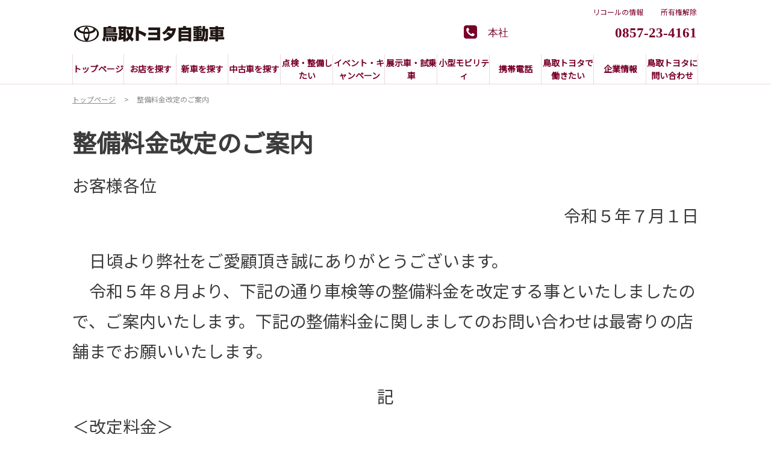

--- FILE ---
content_type: text/html; charset=UTF-8
request_url: https://tottori.toyota-dealer.jp/service_information
body_size: 8707
content:
<!DOCTYPE html>
<html lang="ja" class="theme-all">
<head>

	<meta charset="UTF-8">
	<meta http-equiv="X-UA-Compatible" content="IE=Edge">
	<meta name="viewport" content="width=device-width,initial-scale=1.0,minimum-scale=1.0,maximum-scale=1.0,user-scalable=no">
	<meta name="format-detection" content="telephone=no">
	<title>整備料金改定のご案内 | フロンティアへ　人を、地域を、もっと笑顔に</title>
	<meta name="keywords" content="ページキーワード" />
	<meta name="description" content="ページ説明文" />

	<meta property="og:title" content="整備料金改定のご案内 | フロンティアへ　人を、地域を、もっと笑顔に" />
	<meta property="og:url" content="https://tottori.toyota-dealer.jp/service_information" />
	<meta property="og:image" content="https://tottori.toyota-dealer.jp/file/cms/06101/2656151/image.jpg" />
	<meta property="og:description" content="ページ説明文" />
	<meta property="og:site_name" content="鳥取トヨタ自動車株式会社" />
	<meta property="og:locale" content="ja_JP" />
	<meta property="og:type" content="website" />
	
	<link rel="shortcut icon" type="image/vnd.microsoft.icon" href="/file/cms/06101/2627655/image.png" />
	<link rel="apple-touch-icon" sizes="180x180" href="">
	<link rel="apple-touch-icon-precomposed" href="">
	<!-- android用 -->
	<link rel="icon"" href="">



	
		
	<script data-envid="production" data-host="tottori.toyota-dealer.jp" data-check="" ></script>
		<script language="JavaScript">/* mapmaster api */</script>
		

	<link rel="stylesheet" href="/assets/a/main.css?ver=20250912">
	<link href='https://fonts.googleapis.com/css?family=Noto+Sans+JP&display=swap' rel='stylesheet' type='text/css'>
<style type="text/css">
	<!--
	.content {
			}
-->
</style>
<script type="text/javascript" src="/assets/a/main.js?ver=20250912"></script>
<style type="text/css">  
	.errormessage {
		font-size: 11px;
		border: 1px #2c9e56 solid;
		line-height: 1.5;
		color: #3c3c3c;
		background-color: #e8fff2;
		margin: 20px 80px 20px 80px;
		padding: 10px;
		font-family: "メイリオ", Meiryo, "ヒラギノ角ゴ Pro W3", "HIragino Kaku Gothic Pro W3", "HIragino Kaku Gothic Pro", Osaka, "ＭＳ Ｐゴシック", "MS P Gothic", sans-serif;
		word-wrap: break-word;
	}
	.vardump {
		font-size: 12px;
		border: 1px #ff9797 solid;
		line-height: 1.2;
		background-color: #edf9f8;
		border: 1px solid #3d83bb;
		margin: 20px 80px 20px 80px;
		padding: 10px;
		font-family: "メイリオ", Meiryo, "ヒラギノ角ゴ Pro W3", "HIragino Kaku Gothic Pro W3", "HIragino Kaku Gothic Pro", Osaka, "ＭＳ Ｐゴシック", "MS P Gothic", sans-serif;
		word-wrap: break-word;
	}
</style>


<script class="form-key "></script>


<script>
  var _ga_id_list = "UA-XXXXXXXX-X";
</script>


  <!-- 計測タグ管理で登録されたタグ -->
  
  <!-- ページ設定で登録されたタグ -->
  
  <!-- フォーム設定で登録されたタグ -->
  

  
  <script language="JavaScript" type="text/javascript" src="//onetag.tws.toyota.jp/onetag/head"></script>

  
  <!-- Google tag (gtag.js) -->
  <script async src="https://www.googletagmanager.com/gtag/js?id=UA-XXXXXXXX-X"></script>
  <script>
    window.dataLayer = window.dataLayer || [];
    function gtag(){dataLayer.push(arguments);}
    gtag('js', new Date());
   gtag('config', 'UA-XXXXXXXX-X');
    
  </script>
  <!-- Google tag (gtag.js) END-->
</head>

<body class="theme-1 bg-color-1 txt-color-5 fontfamily-id-1 06101-content" data-backtotop="3:0" data-backtotopfile=":">
	<div id="fb-root"></div>
	<div id="size-detect"></div>
	<div id="wrapper" class="wrapper">
					<header class="theme-1 fontfamily-id-1">

	<svg xmlns="http://www.w3.org/2000/svg" id="svg-set" class="svg-set">
		<symbol id="arrow-down" viewBox="0 0 11.316 7.062">
	    <path fill-rule="evenodd" d="M11.657,2.000 L6.000,7.657 L4.586,6.243 L4.586,6.243 L0.343,2.000 L1.757,0.586 L6.000,4.828 L10.243,0.586 L11.657,2.000 Z"/>
	  </symbol>

	</svg>
	<svg xmlns="http://www.w3.org/2000/svg" id="svg-set-plus" class="svg-set">
		<symbol id="plus" viewBox="0 0 12 12">
			<path d="M-1612,753v-5h-5v-2h5v-5h2v5h5v2h-5v5Z" transform="translate(1617 -741)"/>
		</symbol>
		<symbol id="minus" viewBox="0 0 12 2">
			<rect width="12" height="2"/>
		</symbol>
	</svg>

	<div id="header-container" class="chanel_t header-container  key-color-4-bg-1" 
		data-headergradientcolor="">
		<div class="header-border  key-color-4-text-7">

		</div>
		<div class="header-inner ">

			<div class="header-top">

				<div class="header-logo header-logo-position-1">
					<script>var header_data_test = {"main_area":{"position_id":1,"image":2815955,"image2":null},"sub_area":{"position_id":3,"type":"tel","image":{"image":0,"link":[]},"tel":[{"title":"&nbsp;\u672c\u793e","tel":"0857-23-4161"},{"title":"","tel":""}],"sp_tel_display_flg":0},"link":{"position_id":3,"item":[{"title":"\u30ea\u30b3\u30fc\u30eb\u306e\u60c5\u5831","link":{"type":103,"external_link":"https:\/\/toyota.jp\/recall\/?padid=tjptop_menu_recall","external_link_flg":1,"parameter":"","ga_action":"","ga_label":""}},{"title":"\u6240\u6709\u6a29\u89e3\u9664","link":{"type":101,"unit_inserted_at":"","parameter":"","ga_action":"","ga_label":"","client_page_id":89593}}]},"menu":{"menu_notation":0},"globalnavi":{"version":1},"brand_logo":{"display_flg":1}};</script>
					<!-- ネッツ系 -->
					
										<div class="header-logo-item header-logo-item-company">
													<a href="/"><img src="/file/cms/06101/2815955/image.png" alt="鳥取トヨタロゴ_1"></a>
											</div>
					<div class="header-logo-item header-logo-item-left-navi">
													<a href="/"><img src="/file/cms/06101/2815955/image.png" alt="鳥取トヨタロゴ_1"></a>
											</div>
				</div>





									<!-- $shop_tel_flg == 0 -->
					<!-- 店舗番号非表示（既存処理）-->
										<div data-clone="#header-sub-image-bottom,#header-sub-image-bottom-sp" class="header-sub-image header-sub-image-top header-sub-image-position-3 ">
																		<div data-clone="#header-tel-modal"  class="header-tel">
																														<a data-galabel="サイトトップ_ヘッダー（&nbsp;本社）0857-23-4161" href="tel:0857-23-4161" class="header-tel-inner  key-color-1-bg-7  key-color-6-text-7">
																<dl class="icon-phone-square">
									<dt class="notitle  key-color-4-text-7">&nbsp;本社</dt>
									<dd class="notitle"><span  class="">0857-23-4161</span></dd>
								</dl>
															</a>
						
												</div>
																	</div>








				


								<div class="header-nav-button ">
					<div class="header-nav-button-inner">
						<div class="hover-button header-nav-button-item header-nav-button-item-0  key-color-2-bg-7" href="#"></div>
						<div class="hover-button header-nav-button-item header-nav-button-item-1  key-color-2-bg-7" href="#"></div>
						<div class="hover-button header-nav-button-item header-nav-button-item-2  key-color-2-bg-7" href="#"></div>
					</div>
									</div>
			</div>
						<!-- $version == 1 -->
			<!-- グロナビ　現行デザイン（２階層）-->
			<div class="header-bottom  key-color-4-text-7  version-1">
				<div class="header-bottom-inner">
					<nav class="header-global-nav">
						<ul>
							
														<li class="header-global-nav-item ">

								<a data-mouseenter="" class="hover-button clicktag  key-color-4-text-7"  href="/" target="_self">

								<span class="header-global-nav-item-inner"><span class="header-global-nav-item-hover-item "></span><span class="header-global-nav-item-current-arrow "></span>トップページ<span class="hover-button header-global-nav-item-arrow  key-color-2-bg-7"><svg viewBox="0 0 11.316 7.062"><use xlink:href="#arrow-down"></use></svg></span></span><span class="header-global-nav-item-hover-item "></span></a>
								<div class="header-global-nav-item-child   key-color-4-bg-1">
									<div class="header-global-nav-item-child-container ">

										<div class="header-global-nav-item-child-border  key-color-4-text-7"></div>
										<div class="header-global-nav-item-child-inner ">

											<div class="header-global-nav-item-child-title  key-color-6-text-7">
												トップページ											</div>
											<div class="header-global-nav-item-child-list">
																							</div>
										</div>
									</div>

								</div>
								
								<span class="header-global-nav-item-border  key-color-4-text-7"></span>
							</li>
														
														<li class="header-global-nav-item ">

								<a data-mouseenter="" class="hover-button clicktag  key-color-4-text-7"  href="/shop" target="_self">

								<span class="header-global-nav-item-inner"><span class="header-global-nav-item-hover-item "></span><span class="header-global-nav-item-current-arrow "></span>お店を探す<span class="hover-button header-global-nav-item-arrow  key-color-2-bg-7"><svg viewBox="0 0 11.316 7.062"><use xlink:href="#arrow-down"></use></svg></span></span><span class="header-global-nav-item-hover-item "></span></a>
								<div class="header-global-nav-item-child   key-color-4-bg-1">
									<div class="header-global-nav-item-child-container ">

										<div class="header-global-nav-item-child-border  key-color-4-text-7"></div>
										<div class="header-global-nav-item-child-inner ">

											<div class="header-global-nav-item-child-title  key-color-6-text-7">
												お店を探す											</div>
											<div class="header-global-nav-item-child-list">
																								<div class="header-global-nav-item-child-item">
													<a class="hover-button  key-color-4-text-7 clicktag"  href="/shop/tottori" target="_self">鳥取店</a>
												</div>
																								<div class="header-global-nav-item-child-item">
													<a class="hover-button  key-color-4-text-7 clicktag"  href="/shop/chiyomi" target="_self">千代水店</a>
												</div>
																								<div class="header-global-nav-item-child-item">
													<a class="hover-button  key-color-4-text-7 clicktag"  href="/shop/kurayoshi" target="_self">倉吉店</a>
												</div>
																								<div class="header-global-nav-item-child-item">
													<a class="hover-button  key-color-4-text-7 clicktag"  href="/shop/yonago" target="_self">米子店</a>
												</div>
																								<div class="header-global-nav-item-child-item">
													<a class="hover-button  key-color-4-text-7 clicktag"  href="/shop/yonagohigashi" target="_self">米子東店</a>
												</div>
																							</div>
										</div>
									</div>

								</div>
								
								<span class="header-global-nav-item-border  key-color-4-text-7"></span>
							</li>
														
														<li class="header-global-nav-item ">

								<a data-mouseenter="" class="hover-button clicktag  key-color-4-text-7"  href="/lineup" target="_self">

								<span class="header-global-nav-item-inner"><span class="header-global-nav-item-hover-item "></span><span class="header-global-nav-item-current-arrow "></span>新車を探す<span class="hover-button header-global-nav-item-arrow  key-color-2-bg-7"><svg viewBox="0 0 11.316 7.062"><use xlink:href="#arrow-down"></use></svg></span></span><span class="header-global-nav-item-hover-item "></span></a>
								<div class="header-global-nav-item-child   key-color-4-bg-1">
									<div class="header-global-nav-item-child-container ">

										<div class="header-global-nav-item-child-border  key-color-4-text-7"></div>
										<div class="header-global-nav-item-child-inner ">

											<div class="header-global-nav-item-child-title  key-color-6-text-7">
												新車を探す											</div>
											<div class="header-global-nav-item-child-list">
																								<div class="header-global-nav-item-child-item">
													<a class="hover-button  key-color-4-text-7 clicktag"  href="/lineup" target="_self">ラインナップページへ移動</a>
												</div>
																							</div>
										</div>
									</div>

								</div>
								
								<span class="header-global-nav-item-border  key-color-4-text-7"></span>
							</li>
														
														<li class="header-global-nav-item ">

								<a data-mouseenter="" class="hover-button clicktag  key-color-4-text-7"  href="/u-car2" target="_self">

								<span class="header-global-nav-item-inner"><span class="header-global-nav-item-hover-item "></span><span class="header-global-nav-item-current-arrow "></span><div style="text-align: justify;">中古車を探す</div>
<span class="hover-button header-global-nav-item-arrow  key-color-2-bg-7"><svg viewBox="0 0 11.316 7.062"><use xlink:href="#arrow-down"></use></svg></span></span><span class="header-global-nav-item-hover-item "></span></a>
								<div class="header-global-nav-item-child   key-color-4-bg-1">
									<div class="header-global-nav-item-child-container ">

										<div class="header-global-nav-item-child-border  key-color-4-text-7"></div>
										<div class="header-global-nav-item-child-inner ">

											<div class="header-global-nav-item-child-title  key-color-6-text-7">
												<div style="text-align: justify;">中古車を探す</div>
											</div>
											<div class="header-global-nav-item-child-list">
																								<div class="header-global-nav-item-child-item">
													<a class="hover-button  key-color-4-text-7 clicktag"  href="https://gazoo.com/DealerU-Car/search_result?Dlr=06101&Sdlr=06101" target="_blank">鳥取トヨタの中古車の在庫を見る</a>
												</div>
																							</div>
										</div>
									</div>

								</div>
								
								<span class="header-global-nav-item-border  key-color-4-text-7"></span>
							</li>
														
														<li class="header-global-nav-item ">

								<a data-mouseenter="" class="hover-button clicktag  key-color-4-text-7"  href="/afterservice" target="_self">

								<span class="header-global-nav-item-inner"><span class="header-global-nav-item-hover-item "></span><span class="header-global-nav-item-current-arrow "></span>点検・整備したい<span class="hover-button header-global-nav-item-arrow  key-color-2-bg-7"><svg viewBox="0 0 11.316 7.062"><use xlink:href="#arrow-down"></use></svg></span></span><span class="header-global-nav-item-hover-item "></span></a>
								<div class="header-global-nav-item-child   key-color-4-bg-1">
									<div class="header-global-nav-item-child-container ">

										<div class="header-global-nav-item-child-border  key-color-4-text-7"></div>
										<div class="header-global-nav-item-child-inner ">

											<div class="header-global-nav-item-child-title  key-color-6-text-7">
												点検・整備したい											</div>
											<div class="header-global-nav-item-child-list">
																								<div class="header-global-nav-item-child-item">
													<a class="hover-button  key-color-4-text-7 clicktag"  href="/afterservice/inspection" target="_self">車検</a>
												</div>
																								<div class="header-global-nav-item-child-item">
													<a class="hover-button  key-color-4-text-7 clicktag"  href="/afterservice/safety-check" target="_self">定期点検</a>
												</div>
																								<div class="header-global-nav-item-child-item">
													<a class="hover-button  key-color-4-text-7 clicktag"  href="/afterservice/pc10" target="_self">プロケア１０</a>
												</div>
																								<div class="header-global-nav-item-child-item">
													<a class="hover-button  key-color-4-text-7 clicktag"  href="/afterservice/toyotaupgradefactory" target="_self"><span style="color:#ff0000;"><strong>ＮＥＷ！</strong></span><br />
トヨタアップグレードファクトリー</a>
												</div>
																								<div class="header-global-nav-item-child-item">
													<a class="hover-button  key-color-4-text-7 clicktag"  href="https://t-mobility-s.co.jp/lease/anshin-plus" target="_blank">トヨタ安心プラス</a>
												</div>
																								<div class="header-global-nav-item-child-item">
													<a class="hover-button  key-color-4-text-7 clicktag"  href="/afterservice/Lexus_Inspection_and_Maintenance_Fee" target="_self"><u><span style="color:null;"><strong>レクサス鳥取　点検整備料金表</strong></span></u></a>
												</div>
																							</div>
										</div>
									</div>

								</div>
								
								<span class="header-global-nav-item-border  key-color-4-text-7"></span>
							</li>
														
														<li class="header-global-nav-item ">

								<a data-mouseenter="" class="hover-button clicktag  key-color-4-text-7"  href="/Campaign_list" target="_self">

								<span class="header-global-nav-item-inner"><span class="header-global-nav-item-hover-item "></span><span class="header-global-nav-item-current-arrow "></span>イベント・キャンペーン<span class="hover-button header-global-nav-item-arrow  key-color-2-bg-7"><svg viewBox="0 0 11.316 7.062"><use xlink:href="#arrow-down"></use></svg></span></span><span class="header-global-nav-item-hover-item "></span></a>
								<div class="header-global-nav-item-child   key-color-4-bg-1">
									<div class="header-global-nav-item-child-container ">

										<div class="header-global-nav-item-child-border  key-color-4-text-7"></div>
										<div class="header-global-nav-item-child-inner ">

											<div class="header-global-nav-item-child-title  key-color-6-text-7">
												イベント・キャンペーン											</div>
											<div class="header-global-nav-item-child-list">
																								<div class="header-global-nav-item-child-item">
													<a class="hover-button  key-color-4-text-7 clicktag"  href="/Campaign_list/special_campaign1" target="_self"><span style="color:#ff0000;"><strong>ＮＥＷ！</strong></span>2026年1月～3月用品プレゼントキャンペーン</a>
												</div>
																								<div class="header-global-nav-item-child-item">
													<a class="hover-button  key-color-4-text-7 clicktag"  href="/Campaign_list/special_campaign2" target="_self"><span style="color:#ff0000;"><strong>ＮＥＷ！</strong></span>2026年1月~3月ご成約プレゼントキャンペーン＆試乗・アンケートキャンペーン</a>
												</div>
																							</div>
										</div>
									</div>

								</div>
								
								<span class="header-global-nav-item-border  key-color-4-text-7"></span>
							</li>
														
														<li class="header-global-nav-item ">

								<a data-mouseenter="" class="hover-button clicktag  key-color-4-text-7"  href="/test_drive" target="_self">

								<span class="header-global-nav-item-inner"><span class="header-global-nav-item-hover-item "></span><span class="header-global-nav-item-current-arrow "></span>展示車・試乗車<span class="hover-button header-global-nav-item-arrow  key-color-2-bg-7"><svg viewBox="0 0 11.316 7.062"><use xlink:href="#arrow-down"></use></svg></span></span><span class="header-global-nav-item-hover-item "></span></a>
								<div class="header-global-nav-item-child   key-color-4-bg-1">
									<div class="header-global-nav-item-child-container ">

										<div class="header-global-nav-item-child-border  key-color-4-text-7"></div>
										<div class="header-global-nav-item-child-inner ">

											<div class="header-global-nav-item-child-title  key-color-6-text-7">
												展示車・試乗車											</div>
											<div class="header-global-nav-item-child-list">
																								<div class="header-global-nav-item-child-item">
													<a class="hover-button  key-color-4-text-7 clicktag"  href="/test_drive" target="_self">展示車・試乗車のページへ移動</a>
												</div>
																							</div>
										</div>
									</div>

								</div>
								
								<span class="header-global-nav-item-border  key-color-4-text-7"></span>
							</li>
														
														<li class="header-global-nav-item ">

								<a data-mouseenter="" class="hover-button clicktag  key-color-4-text-7"  href="/kogatamobiliy" target="_self">

								<span class="header-global-nav-item-inner"><span class="header-global-nav-item-hover-item "></span><span class="header-global-nav-item-current-arrow "></span>小型モビリティ<span class="hover-button header-global-nav-item-arrow  key-color-2-bg-7"><svg viewBox="0 0 11.316 7.062"><use xlink:href="#arrow-down"></use></svg></span></span><span class="header-global-nav-item-hover-item "></span></a>
								<div class="header-global-nav-item-child   key-color-4-bg-1">
									<div class="header-global-nav-item-child-container ">

										<div class="header-global-nav-item-child-border  key-color-4-text-7"></div>
										<div class="header-global-nav-item-child-inner ">

											<div class="header-global-nav-item-child-title  key-color-6-text-7">
												小型モビリティ											</div>
											<div class="header-global-nav-item-child-list">
																							</div>
										</div>
									</div>

								</div>
								
								<span class="header-global-nav-item-border  key-color-4-text-7"></span>
							</li>
														
														<li class="header-global-nav-item ">

								<a data-mouseenter="" class="hover-button clicktag  key-color-4-text-7"  href="/smartphone202003" target="_self">

								<span class="header-global-nav-item-inner"><span class="header-global-nav-item-hover-item "></span><span class="header-global-nav-item-current-arrow "></span>携帯電話<span class="hover-button header-global-nav-item-arrow  key-color-2-bg-7"><svg viewBox="0 0 11.316 7.062"><use xlink:href="#arrow-down"></use></svg></span></span><span class="header-global-nav-item-hover-item "></span></a>
								<div class="header-global-nav-item-child   key-color-4-bg-1">
									<div class="header-global-nav-item-child-container ">

										<div class="header-global-nav-item-child-border  key-color-4-text-7"></div>
										<div class="header-global-nav-item-child-inner ">

											<div class="header-global-nav-item-child-title  key-color-6-text-7">
												携帯電話											</div>
											<div class="header-global-nav-item-child-list">
																								<div class="header-global-nav-item-child-item">
													<a class="hover-button  key-color-4-text-7 clicktag"  href="/smartphone202003" target="_self">携帯電話</a>
												</div>
																								<div class="header-global-nav-item-child-item">
													<a class="hover-button  key-color-4-text-7 clicktag"  href="/smartphone202003/yoyaku-form" target="_self">携帯・スマホを購入したい｜来店予約フォーム</a>
												</div>
																							</div>
										</div>
									</div>

								</div>
								
								<span class="header-global-nav-item-border  key-color-4-text-7"></span>
							</li>
														
														<li class="header-global-nav-item ">

								<a data-mouseenter="" class="hover-button clicktag  key-color-4-text-7"  href="/recruit" target="_self">

								<span class="header-global-nav-item-inner"><span class="header-global-nav-item-hover-item "></span><span class="header-global-nav-item-current-arrow "></span>鳥取トヨタで働きたい<span class="hover-button header-global-nav-item-arrow  key-color-2-bg-7"><svg viewBox="0 0 11.316 7.062"><use xlink:href="#arrow-down"></use></svg></span></span><span class="header-global-nav-item-hover-item "></span></a>
								<div class="header-global-nav-item-child   key-color-4-bg-1">
									<div class="header-global-nav-item-child-container ">

										<div class="header-global-nav-item-child-border  key-color-4-text-7"></div>
										<div class="header-global-nav-item-child-inner ">

											<div class="header-global-nav-item-child-title  key-color-6-text-7">
												鳥取トヨタで働きたい											</div>
											<div class="header-global-nav-item-child-list">
																								<div class="header-global-nav-item-child-item">
													<a class="hover-button  key-color-4-text-7 clicktag"  href="/recruit" target="_self">採用情報ＴＯＰ</a>
												</div>
																								<div class="header-global-nav-item-child-item">
													<a class="hover-button  key-color-4-text-7 clicktag"  href="https://tottori.toyota-dealer.jp/form/recruit" target="_blank">直接リクエストを入力する</a>
												</div>
																								<div class="header-global-nav-item-child-item">
													<a class="hover-button  key-color-4-text-7 clicktag"  href="https://job.rikunabi.com/2026/company/r132350044/" target="_blank">リクナビ2026</a>
												</div>
																								<div class="header-global-nav-item-child-item">
													<a class="hover-button  key-color-4-text-7 clicktag"  href="https://job.mynavi.jp/26/pc/search/corp77425/outline.html" target="_blank">マイナビ2026</a>
												</div>
																							</div>
										</div>
									</div>

								</div>
								
								<span class="header-global-nav-item-border  key-color-4-text-7"></span>
							</li>
														
														<li class="header-global-nav-item ">

								<a data-mouseenter="" class="hover-button clicktag  key-color-4-text-7"  href="/corporate" target="_self">

								<span class="header-global-nav-item-inner"><span class="header-global-nav-item-hover-item "></span><span class="header-global-nav-item-current-arrow "></span>企業情報<span class="hover-button header-global-nav-item-arrow  key-color-2-bg-7"><svg viewBox="0 0 11.316 7.062"><use xlink:href="#arrow-down"></use></svg></span></span><span class="header-global-nav-item-hover-item "></span></a>
								<div class="header-global-nav-item-child   key-color-4-bg-1">
									<div class="header-global-nav-item-child-container ">

										<div class="header-global-nav-item-child-border  key-color-4-text-7"></div>
										<div class="header-global-nav-item-child-inner ">

											<div class="header-global-nav-item-child-title  key-color-6-text-7">
												企業情報											</div>
											<div class="header-global-nav-item-child-list">
																								<div class="header-global-nav-item-child-item">
													<a class="hover-button  key-color-4-text-7 clicktag"  href="/corporate" target="_self">企業情報</a>
												</div>
																								<div class="header-global-nav-item-child-item">
													<a class="hover-button  key-color-4-text-7 clicktag"  href="/corporate/csr" target="_self">CSR基本方針</a>
												</div>
																								<div class="header-global-nav-item-child-item">
													<a class="hover-button  key-color-4-text-7 clicktag"  href="/information/privacy" target="_self">プライバシーポリシー</a>
												</div>
																								<div class="header-global-nav-item-child-item">
													<a class="hover-button  key-color-4-text-7 clicktag"  href="/corporate/declaration" target="_self">暴力団等反社会的勢力排除宣言</a>
												</div>
																								<div class="header-global-nav-item-child-item">
													<a class="hover-button  key-color-4-text-7 clicktag"  href="/corporate/policy" target="_self">金融商品販売の勧誘方針</a>
												</div>
																								<div class="header-global-nav-item-child-item">
													<a class="hover-button  key-color-4-text-7 clicktag"  href="/corporate/Customerharassment" target="_self">カスタマーハラスメント基本方針</a>
												</div>
																							</div>
										</div>
									</div>

								</div>
								
								<span class="header-global-nav-item-border  key-color-4-text-7"></span>
							</li>
														
														<li class="header-global-nav-item ">

								<a data-mouseenter="" class="hover-button clicktag  key-color-4-text-7"  href="https://tottori.toyota-dealer.jp/form/contact" target="_blank">

								<span class="header-global-nav-item-inner"><span class="header-global-nav-item-hover-item "></span><span class="header-global-nav-item-current-arrow "></span>鳥取トヨタに問い合わせ<span class="hover-button header-global-nav-item-arrow  key-color-2-bg-7"><svg viewBox="0 0 11.316 7.062"><use xlink:href="#arrow-down"></use></svg></span></span><span class="header-global-nav-item-hover-item "></span></a>
								<div class="header-global-nav-item-child   key-color-4-bg-1">
									<div class="header-global-nav-item-child-container ">

										<div class="header-global-nav-item-child-border  key-color-4-text-7"></div>
										<div class="header-global-nav-item-child-inner ">

											<div class="header-global-nav-item-child-title  key-color-6-text-7">
												鳥取トヨタに問い合わせ											</div>
											<div class="header-global-nav-item-child-list">
																								<div class="header-global-nav-item-child-item">
													<a class="hover-button  key-color-4-text-7 clicktag"  href="tel:0857-23-4161" target="_self">電話をする（本社）</a>
												</div>
																								<div class="header-global-nav-item-child-item">
													<a class="hover-button  key-color-4-text-7 clicktag"  href="https://tottori.toyota-dealer.jp/form/contact" target="_self">リクエストフォームで問い合わせる</a>
												</div>
																								<div class="header-global-nav-item-child-item">
													<a class="hover-button  key-color-4-text-7 clicktag"  href="/ownership" target="_self">所有権解除</a>
												</div>
																							</div>
										</div>
									</div>

								</div>
								
								<span class="header-global-nav-item-border  key-color-4-text-7"></span>
							</li>
														
						</ul>
					</nav>
					<nav class="header-subnav header-subnav-position-3">
								<ul>
					
						<li class="header-subnav-item header-subnav-item-1 ">
							<a target="_blank" class="hover-button  key-color-4-text-7 clicktag"  href="https://toyota.jp/recall/?padid=tjptop_menu_recall">リコールの情報<div class="header-subnav-item-link "></div></a>
						</li>
					
						<li class="header-subnav-item header-subnav-item-1 ">
							<a target="_self" class="hover-button  key-color-4-text-7 clicktag"  href="/ownership">所有権解除<div class="header-subnav-item-link "></div></a>
						</li>
									</ul>
							</nav>
														</div>
			</div>
						<div id="header-sub-image-bottom" class="header-sub-image header-sub-image-bottom">

			</div>
		</div>
	</div>

	<div class="header-tel-modal">
		<div class="header-tel-modal-bg"></div>
		<div class="header-tel-modal-inner-wrap">
			<div class="header-tel-modal-inner  key-color-4-bg-1" id="header-tel-modal"></div>
		</div>
	</div>
</header>
				<div id="container" class="container ">
			<div id="content" class="content" >
												<div id="u20230705184215" class="unit-wrapper bg-color-0 txt-color-5 fontfamily-id-1 unit-margin-1 modal-on unit-margin-10px" style="" data-unitname="330" >
					<div class="unit-base">
	<div class="topic-path">
	
		<nav id="breadList">
			<ol itemscope itemtype="http://schema.org/BreadcrumbList">
					<li itemprop="itemListElement" itemscope itemtype="http://schema.org/ListItem" class="">
								<a itemprop="item" href="/">
								<span itemprop="name">トップページ</span>
				<meta itemprop="position" content="1" />
								</a>
							</li>
					<li itemprop="itemListElement" itemscope itemtype="http://schema.org/ListItem" class="arrow-word">
								<span itemprop="name">整備料金改定のご案内</span>
				<meta itemprop="position" content="2" />
							</li>
				</ol>
		</nav>
	</div>
</div>				</div> <!-- unit-wrapper-->
								<div id="u20230705184252" class="unit-wrapper bg-color-0 txt-color-5 fontfamily-id-1 unit-margin-1 modal-on unit-margin-10px" style="" data-unitname="560" >
					<div class="unit-base">
      <div class="headline-0001" data-animation-mask='' data-animation-speed='1'>
    <h1 class="ww-text headline-0001__text">整備料金改定のご案内</h1>
  </div>
</div>
				</div> <!-- unit-wrapper-->
								<div id="u20230705184934" class="unit-wrapper bg-color-0 txt-color-5 fontfamily-id-1 unit-margin-1 modal-on unit-margin-10px" style="" data-unitname="100" >
					<div class="unit-base">
  <div class="copy-0002">
    <div class="ww-text copy-0002__column">
      <div style="text-align: left;"><span style="font-size:200%;">お客様各位</span></div>
<div style="text-align: right;"><span style="font-size:200%;">令和５年７月１日</span></div>
<br />
<span style="font-size:200%;">　日頃より弊社をご愛顧頂き誠にありがとうございます。<br />
　令和５年８月より、下記の通り車検等の整備料金を改定する事といたしましたので、ご案内いたします。下記の整備料金に関しましてのお問い合わせは最寄りの店舗までお願いいたします。</span><br />
&nbsp;
<div style="text-align: center;"><span style="font-size:200%;">記</span></div>
<div style="text-align: left;"><span style="font-size:200%;">＜改定料金＞<br />
　各料金はいずれも<u>ご来店時の料金</u>です。車両の引き取り・納車が必要な場合は、別途料金が必要となります。</span></div>
    </div>
  </div>
</div>				</div> <!-- unit-wrapper-->
								<div id="u20230705185149" class="unit-wrapper bg-color-0 txt-color-5 fontfamily-id-1 unit-margin-1 modal-on unit-margin-50px" style="" data-unitname="30" >
					<div class="unit-base">
  <div class="kizutori__0001" data-width-scale="100" data-item-title-scale="70">
    <div class="kizutori__table-panel-gather clearfix">
      <div class="kizutori__table-panel-block count_">
                <div class="ww-text kizutori__ita-panel" data-ctl="ita-panel1">◇車検<br />
　法定費用</div>
                <div class="kizutori__table-panel-wrap" >
          <table class="kizutori__table-panel count_">
            <tr>
              <th class="ww-text bg-color-7 txt-color-1"><div>改定する費用の項目</div></th>
              <th class="ww-text bg-color-7 txt-color-1"><div>現料金　&rArr;　新料金</div></th>
            </tr>
                        <tr>
              <td class="ww-text"><div>検査代行手数料</div></td>
              <td class="ww-text"><div>￥８，８００　&rArr;　<span style="color:#ff0000;">￥７，７００</span></div></td>
            </tr>
                        <tr>
              <td class="ww-text"><div>継続検査手数料</div></td>
              <td class="ww-text"><div>￥１１，０００　&rArr;　<span style="color:#ff0000;">￥１３，２００</span></div></td>
            </tr>
                        <tr>
              <td class="ww-text"><div>合計</div></td>
              <td class="ww-text"><div>￥１９，８００　&rArr;　<span style="color:#ff0000;">￥２０，９００</span></div></td>
            </tr>
                      </table>
        </div>
      </div>
          </div>
  </div>
  <!-- kizutori__0001 -->
</div>
<!--   unit-base -->				</div> <!-- unit-wrapper-->
								<div id="u20230705190053" class="unit-wrapper bg-color-0 txt-color-5 fontfamily-id-1 unit-margin-1 modal-on unit-margin-50px" style="" data-unitname="30" >
					<div class="unit-base">
  <div class="kizutori__0001" data-width-scale="100" data-item-title-scale="70">
    <div class="kizutori__table-panel-gather clearfix">
      <div class="kizutori__table-panel-block count_">
                <div class="ww-text kizutori__ita-panel" data-ctl="ita-panel1">◇１２ヶ月定期点検</div>
                <div class="kizutori__table-panel-wrap" >
          <table class="kizutori__table-panel count_">
            <tr>
              <th class="ww-text bg-color-7 txt-color-1"><div>クラス別</div></th>
              <th class="ww-text bg-color-7 txt-color-1"><div>現料金　&rArr;　新料金</div></th>
            </tr>
                        <tr>
              <td class="ww-text"><div>軽自動車・アクア・プリウス・プロボックス</div></td>
              <td class="ww-text"><div>￥８，８００　&rArr;　<span style="color:#ff0000;">￥９，９００</span></div></td>
            </tr>
                        <tr>
              <td class="ww-text"><div>ハリアー・クラウン・アルファード・ハイエース</div></td>
              <td class="ww-text"><div>￥８，８００　&rArr;　<span style="color:#ff0000;">￥１１，０００</span></div></td>
            </tr>
                        <tr>
              <td class="ww-text"><div>ダイナ（シングルタイヤ）</div></td>
              <td class="ww-text"><div>￥１５，４００　&rArr;　<span style="color:#ff0000;">￥１７，６００</span></div></td>
            </tr>
                        <tr>
              <td class="ww-text"><div>ダイナ（ダブルタイヤ）</div></td>
              <td class="ww-text"><div>￥１９，８００　&rArr;　<span style="color:#ff0000;">￥２２，０００</span></div></td>
            </tr>
                      </table>
        </div>
      </div>
          </div>
  </div>
  <!-- kizutori__0001 -->
</div>
<!--   unit-base -->				</div> <!-- unit-wrapper-->
								<div id="u20230705190524" class="unit-wrapper bg-color-0 txt-color-5 fontfamily-id-1 unit-margin-1 modal-on unit-margin-50px" style="" data-unitname="30" >
					<div class="unit-base">
  <div class="kizutori__0001" data-width-scale="100" data-item-title-scale="70">
    <div class="kizutori__table-panel-gather clearfix">
      <div class="kizutori__table-panel-block count_">
                <div class="ww-text kizutori__ita-panel" data-ctl="ita-panel1">◇トヨタプロケア１０</div>
                <div class="kizutori__table-panel-wrap" >
          <table class="kizutori__table-panel count_">
            <tr>
              <th class="ww-text bg-color-7 txt-color-1"><div></div></th>
              <th class="ww-text bg-color-7 txt-color-1"><div>現料金　&rArr;　新料金</div></th>
            </tr>
                        <tr>
              <td class="ww-text"><div>全車種</div></td>
              <td class="ww-text"><div>￥２，７５０　&rArr;　<span style="color:#ff0000;">￥５，５００</span></div></td>
            </tr>
                      </table>
        </div>
      </div>
          </div>
  </div>
  <!-- kizutori__0001 -->
</div>
<!--   unit-base -->				</div> <!-- unit-wrapper-->
								<div id="u20230705190651" class="unit-wrapper bg-color-0 txt-color-5 fontfamily-id-1 unit-margin-1 modal-on unit-margin-50px" style="" data-unitname="30" >
					<div class="unit-base">
  <div class="kizutori__0001" data-width-scale="100" data-item-title-scale="70">
    <div class="kizutori__table-panel-gather clearfix">
      <div class="kizutori__table-panel-block count_">
                <div class="ww-text kizutori__ita-panel" data-ctl="ita-panel1">◇３ヶ月法定点検・６ヶ月法定点検</div>
                <div class="kizutori__table-panel-wrap" >
          <table class="kizutori__table-panel count_">
            <tr>
              <th class="ww-text bg-color-7 txt-color-1"><div></div></th>
              <th class="ww-text bg-color-7 txt-color-1"><div>現料金　&rArr;　新料金</div></th>
            </tr>
                        <tr>
              <td class="ww-text"><div>ダイナ・コースター</div></td>
              <td class="ww-text"><div>￥９，９００　&rArr;　<span style="color:#ff0000;">￥１１，０００</span></div></td>
            </tr>
                      </table>
        </div>
      </div>
          </div>
  </div>
  <!-- kizutori__0001 -->
</div>
<!--   unit-base -->				</div> <!-- unit-wrapper-->
								<div id="u20230705190807" class="unit-wrapper bg-color-0 txt-color-5 fontfamily-id-1 unit-margin-1 modal-on unit-margin-50px" style="" data-unitname="910" >
					
<div class="unit-base">
	<div class="line-0001 txt-color-5"></div>
	<div class="margin " style="height:０px;"></div>
</div>
				</div> <!-- unit-wrapper-->
								<div id="u20230705191213" class="unit-wrapper bg-color-0 txt-color-5 fontfamily-id-1 unit-margin-1 modal-on unit-margin-10px" style="" data-unitname="590" >
					<div class="unit-base">
  <div class="headline-0004">
    <h3 class="ww-text headline-0004__title">
      <span style="font-size:140%;">◇エンジンオイル交換　ご来店特別価格</span>    </h3>
          <div class="ww-text headline-0004__txt">
        <span style="font-size:120%;">現料金<br />
使用油種　例（５Ｗ－３０）の場合、一律￥２，２００<br />
使用油種　例（０Ｗ－１６）の場合、一律￥３，３００<br />
を以下のように改定いたします。<u>ただし、センチュリー・スープラ・コースター・ダイナ・外国車・その他特殊車両は除きます。</u></span>      </div>
      </div>
</div>				</div> <!-- unit-wrapper-->
								<div id="u20230705191616" class="unit-wrapper bg-color-0 txt-color-5 fontfamily-id-1 unit-margin-1 modal-on unit-margin-50px" style="" data-unitname="30" >
					<div class="unit-base">
  <div class="kizutori__0001" data-width-scale="100" data-item-title-scale="70">
    <div class="kizutori__table-panel-gather clearfix">
      <div class="kizutori__table-panel-block count_">
                <div class="ww-text kizutori__ita-panel" data-ctl="ita-panel1">➀　使用油種が省燃費オイルのガソリンエンジン車・<u>全てのディーゼルエンジン車</u></div>
                <div class="kizutori__table-panel-wrap" >
          <table class="kizutori__table-panel count_">
            <tr>
              <th class="ww-text bg-color-7 txt-color-1"><div>車種・クラス</div></th>
              <th class="ww-text bg-color-7 txt-color-1"><div>新料金</div></th>
            </tr>
                        <tr>
              <td class="ww-text"><div>軽自動車～総排気量１０００ｃｃ以下の普通車</div></td>
              <td class="ww-text"><div><span style="color:#ff0000;">￥３，８５０</span></div></td>
            </tr>
                        <tr>
              <td class="ww-text"><div>総排気量１００１ｃｃ以上の普通車</div></td>
              <td class="ww-text"><div><span style="color:#ff0000;">￥４，９５０</span></div></td>
            </tr>
                      </table>
        </div>
      </div>
          </div>
  </div>
  <!-- kizutori__0001 -->
</div>
<!--   unit-base -->				</div> <!-- unit-wrapper-->
								<div id="u20230705192027" class="unit-wrapper bg-color-0 txt-color-5 fontfamily-id-1 unit-margin-1 modal-on unit-margin-50px" style="" data-unitname="30" >
					<div class="unit-base">
  <div class="kizutori__0001" data-width-scale="100" data-item-title-scale="70">
    <div class="kizutori__table-panel-gather clearfix">
      <div class="kizutori__table-panel-block count_">
                <div class="ww-text kizutori__ita-panel" data-ctl="ita-panel1">➁　使用油種が省燃費オイル以外の場合</div>
                <div class="kizutori__table-panel-wrap" >
          <table class="kizutori__table-panel count_">
            <tr>
              <th class="ww-text bg-color-7 txt-color-1"><div>車種・クラス</div></th>
              <th class="ww-text bg-color-7 txt-color-1"><div>新料金</div></th>
            </tr>
                        <tr>
              <td class="ww-text"><div>軽自動車～総排気量１０００ｃｃ以下の普通車</div></td>
              <td class="ww-text"><div><span style="color:#ff0000;">￥３，３００</span></div></td>
            </tr>
                        <tr>
              <td class="ww-text"><div>総排気量１００１ｃｃ以上の普通車</div></td>
              <td class="ww-text"><div><span style="color:#ff0000;">￥４，４００</span></div></td>
            </tr>
                      </table>
        </div>
      </div>
          </div>
  </div>
  <!-- kizutori__0001 -->
</div>
<!--   unit-base -->				</div> <!-- unit-wrapper-->
							</div>			<!-- content-->

			<!-- conversion-->
				
			<div class="return-top-button" style="display:none;"><img src="/assets/a/images/solo-button/returnTopButton.png" ></div>		
						<!-- footer-->
				<footer class="theme-1 bg-color-7 txt-color-1 fontfamily-id-1" data-gtmkey="" data-onetaggtmkey="GTM-K5CHP6" data-ch="_t" data-ga="UA-XXXXXXXX-X" data-preview="" >
<div class="unit-base unit-base-full occ-footer bg-color-7 txt-color-1">
	<div class="occ-footer-wrapper">
						<div class="sp-button">サイトマップ</div>
				<div class="occ-footer-sitemap">
						<div class="occ-footer-sitemap-list">
				<div class="occ-footer-sitemap-wrap clearfix">
										<ul class="occ-footer-block">
						<li class="occ-footer-title">
							<a class=" clicktag" href="/" target="_self" >
						トップページ						</a></li>
																								</ul>
										<ul class="occ-footer-block">
						<li class="occ-footer-title">
							<a class=" clicktag" href="/shop" target="_self" >
						お店を探す						</a></li>
																													<li>
									<a class=" clicktag" href="/shop/tottori" target="_self" >鳥取店</a></li>
																															<li>
									<a class=" clicktag" href="/shop/chiyomi" target="_self" >千代水店</a></li>
																															<li>
									<a class=" clicktag" href="/shop/kurayoshi" target="_self" >倉吉店</a></li>
																															<li>
									<a class=" clicktag" href="/shop/yonago" target="_self" >米子店</a></li>
																															<li>
									<a class=" clicktag" href="/shop/yonagohigashi" target="_self" >米子東店</a></li>
																										</ul>
										<ul class="occ-footer-block">
						<li class="occ-footer-title">
							<a class=" clicktag" href="/lineup" target="_self" >
						新車を探す						</a></li>
																													<li>
									<a class=" clicktag" href="/lineup" target="_self" >ラインナップページへ移動</a></li>
																										</ul>
										<ul class="occ-footer-block">
						<li class="occ-footer-title">
							<a class=" clicktag" href="/u-car2" target="_self" >
						中古車（U-Car）を探す						</a></li>
																													<li>
									<a class="external-links color-icon-external-links-1 clicktag" href="https://gazoo.com/DealerU-Car/search_result?Dlr=06101&Sdlr=06101" target="_blank" >鳥取トヨタの中古車の在庫を見る</a></li>
																										</ul>
										<ul class="occ-footer-block">
						<li class="occ-footer-title">
							<a class=" clicktag" href="/afterservice" target="_self" >
						点検・整備したい						</a></li>
																													<li>
									<a class=" clicktag" href="/afterservice/inspection" target="_self" >車検</a></li>
																															<li>
									<a class=" clicktag" href="/afterservice/safety-check" target="_self" >定期点検</a></li>
																															<li>
									<a class=" clicktag" href="/afterservice/pc10" target="_self" >プロケア１０</a></li>
																															<li>
									<a class=" clicktag" href="/afterservice/toyotaupgradefactory" target="_self" ><span style="color:#ff0000;"><strong>ＮＥＷ！</strong></span><br />
<span style="color:null;">トヨタアップグレードファクトリー</span></a></li>
																															<li>
									<a class="external-links color-icon-external-links-1 clicktag" href="https://t-mobility-s.co.jp/lease/anshin-plus" target="_blank" >トヨタ安心プラス</a></li>
																															<li>
									<a class=" clicktag" href="/afterservice/Lexus_Inspection_and_Maintenance_Fee" target="_self" ><u><span style="color:null;"><strong>レクサス鳥取　点検整備料金表</strong></span></u></a></li>
																										</ul>
										<ul class="occ-footer-block">
						<li class="occ-footer-title">
							<a class=" " href="" target="_self" >
						企業情報						</a></li>
																													<li>
									<a class=" clicktag" href="/corporate" target="_self" >企業情報</a></li>
																															<li>
									<a class=" clicktag" href="/corporate/csr" target="_self" >CSR基本方針</a></li>
																															<li>
									<a class=" clicktag" href="/information/privacy" target="_self" >プライバシーポリシー</a></li>
																															<li>
									<a class=" clicktag" href="/corporate/declaration" target="_self" >暴力団等反社会的勢力排除宣言</a></li>
																															<li>
									<a class=" clicktag" href="/corporate/policy" target="_self" >金融商品販売の勧誘方針</a></li>
																															<li>
									<a class=" clicktag" href="/corporate/Customerharassment" target="_self" >カスタマーハラスメント基本方針</a></li>
																										</ul>
										<ul class="occ-footer-block">
						<li class="occ-footer-title">
							<a class=" clicktag" href="/specialbusiness" target="_self" >
						その他のサービス						</a></li>
																													<li>
									<a class=" clicktag" href="/smartphone202003/yoyaku-form" target="_self" >携帯・スマホを購入したい ｜来店予約フォーム</a></li>
																															<li>
									<a class=" clicktag" href="/specialbusiness/jafmember" target="_self" >JAFの会員になりたい&nbsp;</a></li>
																										</ul>
										<ul class="occ-footer-block">
						<li class="occ-footer-title">
							<a class=" " href="" target="_self" >
						展示車・試乗車						</a></li>
																													<li>
									<a class=" clicktag" href="/test_drive" target="_self" >展示車・試乗車のページへ移動</a></li>
																										</ul>
										<ul class="occ-footer-block">
						<li class="occ-footer-title">
							<a class=" " href="" target="_self" >
						鳥取トヨタで働きたい						</a></li>
																													<li>
									<a class=" clicktag" href="/recruit" target="_self" >採用情報ＴＯＰ</a></li>
																															<li>
									<a class="external-links color-icon-external-links-1 clicktag" href="https://tottori.toyota-dealer.jp/form/recruit" target="_blank" >直接リクエストを送る</a></li>
																															<li>
									<a class="external-links color-icon-external-links-1 clicktag" href="https://job.rikunabi.com/2026/company/r132350044/" target="_blank" >リクナビ2026</a></li>
																															<li>
									<a class="external-links color-icon-external-links-1 clicktag" href="https://job.mynavi.jp/26/pc/search/corp77425/outline.html" target="_blank" >マイナビ2026</a></li>
																															<li>
									<a class=" clicktag" href="/recruit/innta-nnsippu" target="_self" >オープンカンパニー＆インターンシップ</a></li>
																										</ul>
										<ul class="occ-footer-block">
						<li class="occ-footer-title">
							<a class=" clicktag" href="/Campaign_list" target="_self" >
						鳥取トヨタのキャンペーン一覧						</a></li>
																													<li>
									<a class=" clicktag" href="/Campaign_list/special_campaign1" target="_self" ><span style="color:#ff0000;"><strong>ＮＥＷ！</strong></span>2026年1月~3月用品プレゼントキャンペーン</a></li>
																															<li>
									<a class=" clicktag" href="/Campaign_list/special_campaign2" target="_self" ><span style="color:#ff0000;"><strong>ＮＥＷ！</strong></span>2026年1月~3月ご成約プレゼントキャンペーン＆試乗・アンケートキャンペーン</a></li>
																										</ul>
										<ul class="occ-footer-block">
						<li class="occ-footer-title">
							<a class=" " href="" target="_self" >
						鳥取トヨタに問い合わせる						</a></li>
																													<li>
									<a class="external-links color-icon-external-links-1 clicktag" href="https://tottori.toyota-dealer.jp/form/contact" target="_blank" >リクエストフォームから問い合わせる</a></li>
																															<li>
									<a class=" clicktag" href="/ownership" target="_self" >所有権解除</a></li>
																										</ul>
										<ul class="occ-footer-block">
						<li class="occ-footer-title">
							<a class=" clicktag" href="/kogatamobiliy" target="_self" >
						小型モビリティ						</a></li>
																								</ul>
										<div class="occ-footer-col"></div>
					<div class="occ-footer-col"></div>
					<div class="occ-footer-col"></div>
					<div class="occ-footer-col"></div>
				</div>
				<!-- footer-store -->
			</div>
					<!-- occ-footer-sitemap-list -->
						<ul class="occ-footer-sns occ-footer-sns-3">
					<li><a href="https://www.instagram.com/tottori_toyota/"><img src="/assets/a/images/footer/icn_instagram.png?20231113" alt="instagram"></a></li>
					<li><a href="https://www.youtube.com/@user-jx6ot8hd6r"><img src="/assets/a/images/footer/icn_youtube.png?20231113" alt="youtube"></a></li>
																							</ul>
								</div>

		<!-- footer-sitemap -->
		<div class="occ-footer-bottom">
									<div class="occ-footer-bar occ-footer-bar-color_t">
				<div class="occ-footer-logo">
										<span class="right-image right-image-1"><img src="/assets/a/images/footer/logo_t.png" alt=""></span>
					</div>
				</div>
			</div>
			
						<div class="occ-footer-copy-wrapper">
			<span class="occ-footer-copy occ-footer-copy-1">鳥取トヨタ自動車株式会社　All Rights Reserved.</span>
			<span class="occ-footer-permission occ-footer-permission-1 occ-footer-permission-1-1">鳥取県公安委員会 第701020006580号</span>
			</div>
		</div>
	</div>
</div>
</footer>

					</div> <!-- container-->				
	</div>  <!-- wrapper-->
<!-- Google Tag Manager -->
<script class="_t"></script>

<noscript><iframe src="//www.googletagmanager.com/ns.html?id=GTM-K5CHP6" height="0" width="0" style="display:none;visibility:hidden"></iframe></noscript>
<script>(function(w,d,s,l,i){w[l]=w[l]||[];w[l].push({'gtm.start':new Date().getTime(),event:'gtm.js'});var f=d.getElementsByTagName(s)[0],j=d.createElement(s),dl=l!='dataLayer'?'&l='+l:'';j.async=true;j.src='//www.googletagmanager.com/gtm.js?id='+i+dl;f.parentNode.insertBefore(j,f);})(window,document,'script','dataLayer','GTM-K5CHP6');</script>
<!-- End Google Tag Manager -->

<script language="JavaScript" type="text/javascript" src="//onetag.tws.toyota.jp/onetag/body"></script>
</body>
</html>
